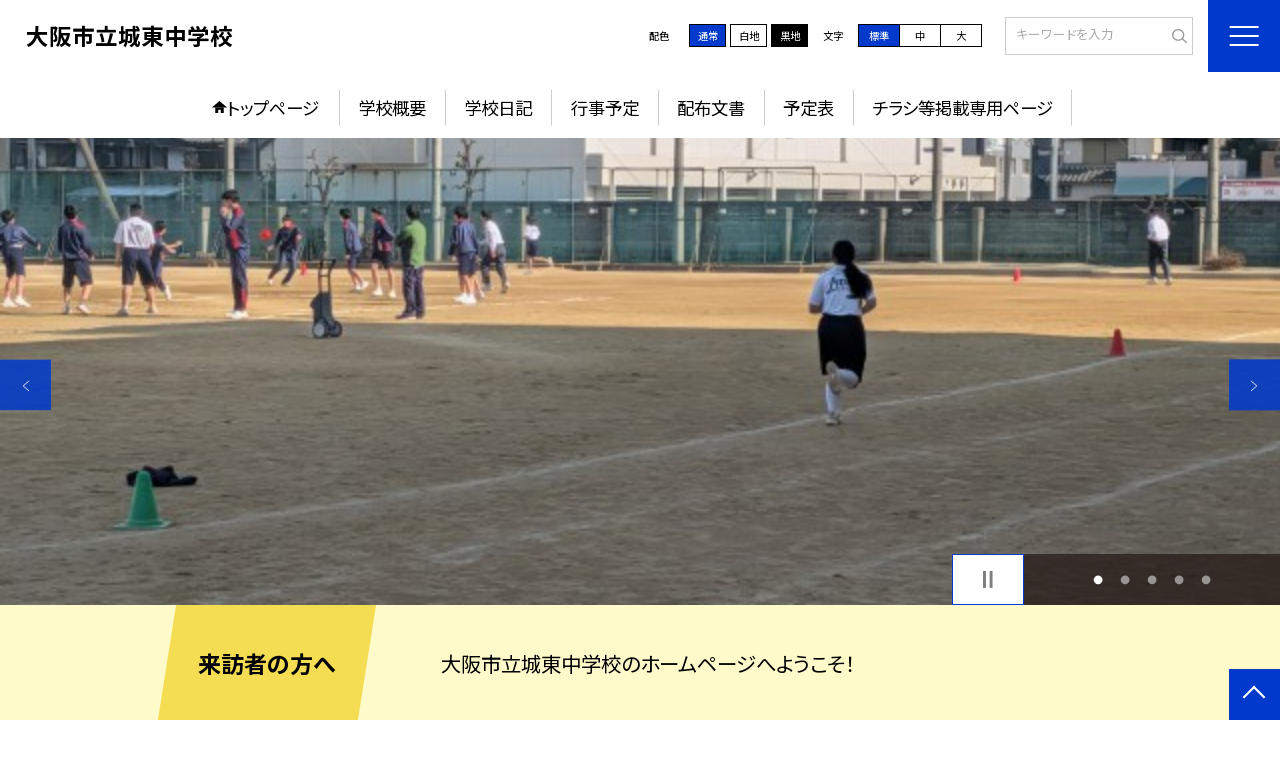

--- FILE ---
content_type: text/html; charset=UTF-8
request_url: https://swa.city-osaka.ed.jp/j692544
body_size: 94962
content:
<!DOCTYPE html>
<html lang="ja">

<head>
    <meta charset="UTF-8">
    <title>大阪市立城東中学校ホームページ</title>
    <meta name="description" content="">
    <meta name="keywords" content="">
    <meta http-equiv="X-UA-Compatible" content="IE=edge">
    <meta name="viewport" content="width=device-width,initial-scale=1.0">
    <meta name="format-detection" content="telephone=no">
        <!-- common -->
            <link rel="canonical" href="https://swa.city-osaka.ed.jp/j692544">
        <link href="/template/planA/common/images/favicon.ico?tm=202601110900" rel="shortcut icon">
    <link rel="shortcut icon" href="/template/planA/common/images/favicon.ico?tm=202601110900">
    <link rel="apple-touch-icon" href="/template/planA/common/images/apple-touch-icon.png?tm=202601110900">
    <link rel="icon" type="image/png"
        href="/template/planA/common/images/android-chrome.png?tm=202601110900">
    <link rel="stylesheet" href="/template/planA/common/bootstrap/css/bootstrap.min.css?tm=202601110900">
    <link href="https://fonts.googleapis.com/css2?family=Noto+Sans+JP:wght@400;500;700;900&display=swap"
        rel="stylesheet">
    <link href="/template/planA/common/css/style.css?tm=202601110900" rel="stylesheet">
    <link href="/template/planA/common/js/modaal/css/modaal.css?tm=202601110900" rel="stylesheet">
    <link href="/template/planA/common/css/module.css?tm=202601110900" rel="stylesheet">
    <link href="/template/planA/common/js/slick/slick.css?tm=202601110900" rel="stylesheet">
    <link href="/template/planA/common/css/top.css?tm=202601110900" rel="stylesheet">
    <link href="/template/planA/common/css/variable_blue.css?tm=202601110900" rel="stylesheet"
        id="change_css">
    <script src="/template/planA/common/js/jquery-3.7.0.min.js?tm=202601110900"></script>
    <style >[wire\:loading], [wire\:loading\.delay], [wire\:loading\.inline-block], [wire\:loading\.inline], [wire\:loading\.block], [wire\:loading\.flex], [wire\:loading\.table], [wire\:loading\.grid], [wire\:loading\.inline-flex] {display: none;}[wire\:loading\.delay\.shortest], [wire\:loading\.delay\.shorter], [wire\:loading\.delay\.short], [wire\:loading\.delay\.long], [wire\:loading\.delay\.longer], [wire\:loading\.delay\.longest] {display:none;}[wire\:offline] {display: none;}[wire\:dirty]:not(textarea):not(input):not(select) {display: none;}input:-webkit-autofill, select:-webkit-autofill, textarea:-webkit-autofill {animation-duration: 50000s;animation-name: livewireautofill;}@keyframes livewireautofill { from {} }</style>
    <script src="/template/planA/common/bootstrap/js/bootstrap.bundle.min.js?tm=202601110900"></script>
    <script src="/template/planA/common/js/slick/slick.min.js?tm=202601110900"></script>
    <script src="/template/planA/common/js/site.js?tm=202601110900"></script>
    <script src="/template/planA/common/js/fn_fsize.js?tm=202601110900"></script>
    <script src="/template/planA/common/js/modaal/modaal.min.js?tm=202601110900"></script>
    <script src="/template/planA/common/js/module.js?tm=202601110900"></script>
    <script src="/template/planA/common/js/top.js?tm=202601110900"></script>
    <script src="/livewire/livewire.js?id=90730a3b0e7144480175" data-turbo-eval="false" data-turbolinks-eval="false" ></script><script data-turbo-eval="false" data-turbolinks-eval="false" >window.livewire = new Livewire();window.Livewire = window.livewire;window.livewire_app_url = '';window.livewire_token = 'iT0iSug1mB0Y9rP1Zno0FxkWpoOE6Myv3Q0hxSZZ';window.deferLoadingAlpine = function (callback) {window.addEventListener('livewire:load', function () {callback();});};let started = false;window.addEventListener('alpine:initializing', function () {if (! started) {window.livewire.start();started = true;}});document.addEventListener("DOMContentLoaded", function () {if (! started) {window.livewire.start();started = true;}});</script>

    
    

    <!-- / common -->
    <!-- local -->
    
    <!-- / local -->
    <!-- KanaboVoice S -->
<script src="/template/planA/common/js/kanaboweb/kanabovoice_s.1.0.1.js"></script>
<script>
KanaboVoice.host_id = "corp.educom";
</script>
<!-- KanaboVoice S -->
<!-- KanaboWeb S -->
<script src="/template/planA/common/js/kanaboweb/kanaboweb_s.2.2.6.js"></script>
<script>
KanaboWeb.host_id = "corp.educom";
</script>
<style>
.KanaboWeb {
	display: flex;
	justify-content: center;
	align-items: center;
}
.conversion_list {
    margin-bottom: 2rem;
    display: flex;
    justify-content: center;
    align-items: center;
}
.conversion_list li {
    margin: 0 10px;
}
.conversion_list a {
    color: #fff;
    padding: 5px 15px;
    border: 1px solid #fff;
    display: block;
}
.f_on {
    display: inline;
}
.f_off {
    display: none;
}
.furigana .f_on {
    display: none;
}
.furigana .f_off {
    display: inline;
}

/* Edgeパスワードのアイコン非表示 */
input[type=password]::-ms-reveal {
    display: none;
}
</style>
</head>

<body id="body" class="gothic body_style" itemscope itemtype="http://schema.org/WebPage">
    <span id="embedPlayer" class="embedvoice" style="display:none;overflow:hidden"></span>
<header id="header" class="header  " >
        <div class="tab_jamp_area tab-jamp">
        <a href="#container">メインコンテンツへ</a>
        <a href="#footer">フッターへ</a>
    </div>
        <div class="furigana_area">
                                <div class="google_translate">
            <a wire:id="HFC7cd1tPz7qw4CWsXOs" wire:initial-data="{&quot;fingerprint&quot;:{&quot;id&quot;:&quot;HFC7cd1tPz7qw4CWsXOs&quot;,&quot;name&quot;:&quot;school.common.google-translate-button&quot;,&quot;locale&quot;:&quot;ja&quot;,&quot;path&quot;:&quot;j692544&quot;,&quot;method&quot;:&quot;GET&quot;,&quot;v&quot;:&quot;acj&quot;},&quot;effects&quot;:{&quot;listeners&quot;:[&quot;forGoogleTranslateUrl&quot;]},&quot;serverMemo&quot;:{&quot;children&quot;:[],&quot;errors&quot;:[],&quot;htmlHash&quot;:&quot;ea0f1586&quot;,&quot;data&quot;:{&quot;url&quot;:&quot;https:\/\/translate.google.com\/translate?sl=ja&amp;tl=en&amp;hl=ja&amp;u=http:\/\/swa.city-osaka.ed.jp\/j692544&quot;},&quot;dataMeta&quot;:[],&quot;checksum&quot;:&quot;2581d44f1395cf767a939518e6efb61a4114ad1563574208a5f0c6a1a6eb0cf2&quot;}}" href="https://translate.google.com/translate?sl=ja&tl=en&hl=ja&u=http://swa.city-osaka.ed.jp/j692544">Google Translate</a>

<!-- Livewire Component wire-end:HFC7cd1tPz7qw4CWsXOs -->        </div>
        	</div>
        <div class="head">
        
                <div class="logo"><a href="https://swa.city-osaka.ed.jp/j692544?tm=20260116162740">
                <div class="logo_flex">
                                                                    <p class="logo_text txt-gothic">大阪市立城東中学校</p>
                                                            </div>
            </a> </div>
        <!-- /.logo-->

                <div class="c_scheme">
            <p style="text-align:left;width:auto;">配色</p>
            <ul class="c_scheme_list">
                    <li >
            <span class="" data-color="normal"  tabindex="0" >通常</span>
        </li>
                    <li >
            <span class="" data-color="white"  tabindex="0" >白地</span>
        </li>
                    <li >
            <span class="" data-color="black"  tabindex="0" >黒地</span>
        </li>
    </ul>
        </div>
        <!-- /.c_scheme-->
                        <div class="fz_change">
            <p style="text-align:left;width:auto;">文字</p>
            <ul class="change_list">
                    <li >
            <span class="normal"  tabindex="0" >標準</span>
        </li>
                    <li >
            <span class="middole"  tabindex="0" >中</span>
        </li>
                    <li >
            <span class="large"  tabindex="0" >大</span>
        </li>
    </ul>
        </div>
        <!-- /.fz_change-->
                <div class="search_area">
            <form action="https://swa.city-osaka.ed.jp/j692544/search" method="GET" role="search">
                <input type="text" placeholder="キーワードを入力" name="keyword" title="キーワードを入力" autocomplete="off">
                <button title="検索"></button>
            </form>
        </div>
        <!-- /.search_area-->
    </div>
    <p class="nav_btn" tabindex=0><span></span></p>
    <div class="hamburger_close"></div>
    <div class="nav_area">
        <div class="hamburger_area">
            <nav>
                <div>
                    <div>
                        <span class="btn_close" tabindex=0></span>
                        <div class="search_area">
                            <form action="https://swa.city-osaka.ed.jp/j692544/search" method="GET" role="search">
                                <input type="text" placeholder="キーワードを入力" name="keyword" title="キーワードを入力" autocomplete="off">
                                <button title="検索"></button>
                            </form>
                        </div>
                        <!-- /.search_area-->
                        <ul class="global">
    <li class="header_top root"><a href="https://swa.city-osaka.ed.jp/j692544?tm=20260116162740">トップページ</a></li>
    <li class=" root">
                                            <a href="https://swa.city-osaka.ed.jp/j692544/page/kocho?tm=20240507182603">学校概要</a>
                            
                            <span class="nav_down" tabindex=0></span>
                <ul>
                    <li class=""><a href="https://swa.city-osaka.ed.jp/j692544/page/kocho?tm=20240507182603">校長あいさつ</a></li>
                                    <li class=""><a href="https://swa.city-osaka.ed.jp/j692544/page/syoukai?tm=20171114133921">学校紹介</a></li>
                                    <li class=""><a href="https://swa.city-osaka.ed.jp/j692544/page/mokuhyou?tm=20130906123148">教育目標</a></li>
                                    <li class=""><a href="https://swa.city-osaka.ed.jp/j692544/page/enkaku?tm=20130902104545">沿革</a></li>
                                    <li class="">
                                            <a href="https://swa.city-osaka.ed.jp/j692544/page/hyouka?tm=20130902104642">学校評価</a>
                            
                    </li>
                    </ul>
                    </li>
                            <li class=" root"><a href="https://swa.city-osaka.ed.jp/j692544/weblog">学校日記</a></li>
                                    <li class=" root"><a href="https://swa.city-osaka.ed.jp/j692544/page/gyouji?tm=20131115152329">行事予定</a></li>
                                    <li class=" root"><a href="https://swa.city-osaka.ed.jp/j692544/document">配布文書</a></li>
                                    <li class=" root"><a href="https://swa.city-osaka.ed.jp/j692544/schedule">予定表</a></li>
                                    <li class=" root"><a href="https://www.city.osaka.lg.jp/kyoiku/page/0000648845.html">チラシ等掲載専用ページ</a></li>
                    <li class=""><a href="https://swa.city-osaka.ed.jp/j692544/sitemap">サイトマップ</a></li>
    </ul>
                        <!-- /#global -->
                                                <div class="c_scheme">
                            <p style="text-align:left;padding-left:10px;width:auto;">配色</p>
                            <ul class="c_scheme_list">
                    <li >
            <span class="" data-color="normal"  tabindex="0" >通常</span>
        </li>
                    <li >
            <span class="" data-color="white"  tabindex="0" >白地</span>
        </li>
                    <li >
            <span class="" data-color="black"  tabindex="0" >黒地</span>
        </li>
    </ul>
                        </div>
                        <!-- /.c_scheme-->
                                                                        <div class="fz_change">
                            <p style="text-align:left;padding-left:10px;width:auto;">文字</p>
                            <ul class="change_list">
                    <li >
            <span class="normal"  tabindex="0" >標準</span>
        </li>
                    <li >
            <span class="middole"  tabindex="0" >中</span>
        </li>
                    <li >
            <span class="large"  tabindex="0" >大</span>
        </li>
    </ul>
                        </div>
                        <!-- /.fz_change-->
                                                <div class="KanaboWeb">
                                                <!-- /.kana_conversion-->
                                                </div>
                        <!-- /.voice_conversion-->
                        <div class="voice_conversion">
                            <ul class="conversion_list">
                                                                    <li><a wire:id="n0TFolWjOSKB5cfNuDZi" wire:initial-data="{&quot;fingerprint&quot;:{&quot;id&quot;:&quot;n0TFolWjOSKB5cfNuDZi&quot;,&quot;name&quot;:&quot;school.common.google-translate-button&quot;,&quot;locale&quot;:&quot;ja&quot;,&quot;path&quot;:&quot;j692544&quot;,&quot;method&quot;:&quot;GET&quot;,&quot;v&quot;:&quot;acj&quot;},&quot;effects&quot;:{&quot;listeners&quot;:[&quot;forGoogleTranslateUrl&quot;]},&quot;serverMemo&quot;:{&quot;children&quot;:[],&quot;errors&quot;:[],&quot;htmlHash&quot;:&quot;ea0f1586&quot;,&quot;data&quot;:{&quot;url&quot;:&quot;https:\/\/translate.google.com\/translate?sl=ja&amp;tl=en&amp;hl=ja&amp;u=http:\/\/swa.city-osaka.ed.jp\/j692544&quot;},&quot;dataMeta&quot;:[],&quot;checksum&quot;:&quot;ad64b47385a78fba21668c54f4c09c37a8fe7154ad379f5f26a34c126a0e5f92&quot;}}" href="https://translate.google.com/translate?sl=ja&tl=en&hl=ja&u=http://swa.city-osaka.ed.jp/j692544">Google Translate</a>

<!-- Livewire Component wire-end:n0TFolWjOSKB5cfNuDZi --></li>
                                                            </ul>
                        </div>
                        
                    </div>
                </div>
            </nav>
        </div>
        <!-- /.hamburger_area-->
        <div class="pc_header_area">
            <nav>
                <div>
                    <div>
                        <div>
                            <ul class="global">
    <li class="header_top root"><a href="https://swa.city-osaka.ed.jp/j692544?tm=20260116162740">トップページ</a></li>
    <li class=" root">
                                            <a href="https://swa.city-osaka.ed.jp/j692544/page/kocho?tm=20240507182603">学校概要</a>
                            
                            <span class="nav_down" tabindex=-1></span>
                <ul>
                    <li class=""><a href="https://swa.city-osaka.ed.jp/j692544/page/kocho?tm=20240507182603">校長あいさつ</a></li>
                                    <li class=""><a href="https://swa.city-osaka.ed.jp/j692544/page/syoukai?tm=20171114133921">学校紹介</a></li>
                                    <li class=""><a href="https://swa.city-osaka.ed.jp/j692544/page/mokuhyou?tm=20130906123148">教育目標</a></li>
                                    <li class=""><a href="https://swa.city-osaka.ed.jp/j692544/page/enkaku?tm=20130902104545">沿革</a></li>
                                    <li class="">
                                            <a href="https://swa.city-osaka.ed.jp/j692544/page/hyouka?tm=20130902104642">学校評価</a>
                            
                    </li>
                    </ul>
                    </li>
                            <li class=" root"><a href="https://swa.city-osaka.ed.jp/j692544/weblog">学校日記</a></li>
                                    <li class=" root"><a href="https://swa.city-osaka.ed.jp/j692544/page/gyouji?tm=20131115152329">行事予定</a></li>
                                    <li class=" root"><a href="https://swa.city-osaka.ed.jp/j692544/document">配布文書</a></li>
                                    <li class=" root"><a href="https://swa.city-osaka.ed.jp/j692544/schedule">予定表</a></li>
                                    <li class=" root"><a href="https://www.city.osaka.lg.jp/kyoiku/page/0000648845.html">チラシ等掲載専用ページ</a></li>
                </ul>
                            <!-- /#global -->
                        </div>
                    </div>
                </div>
            </nav>
        </div>
        <!-- /.pc_header_area-->
    </div>
    <!-- /.nav_area-->
    </header>
<!-- /#header -->

<script>
    document.addEventListener('DOMContentLoaded', function() {
        var urlParams = new URLSearchParams(window.location.search);
        if (urlParams.has('furigana') && urlParams.get('furigana') === 'on') {
            var forms = document.querySelectorAll('form');
            forms.forEach(function(form) {
                var input = document.createElement('input');
                input.type = 'hidden';
                input.name = 'furigana';
                input.value = 'on';
                form.appendChild(input);
            });
        }
    });

    /* set tabindex
============================================================================================================ */
    // $('div.c_scheme ul.c_scheme_list li').attr('tabindex',0);   //配色のボタンにTABを通す。
    // $('div.fz_change ul.change_list li').attr('tabindex',0);    //文字のボタンにTABを通す。
    $('.hamburger_area nav').css('display','none');             //ハンバーガーメニューに、TABを通さないようにする。

    /* tabNav
============================================================================================================ */
$('ul.global li a').on('focus',(e)=>{   //メニュー項目にfocusが当たったら、:hoverの効果を充てる。
    let obj = $(e.target).parents("li");
    while(obj.length>0 && !(obj.hasClass('root'))) {
        obj.addClass("hover");
        obj = $(obj).parents("li");
    }
    if(obj.length>0) {
        obj.addClass("hover");
    }
});
$('ul.global li a').on('blur',(e)=>{    //メニュー項目からfocusが外れたら、:hoverの効果を消す。
    let obj = $(e.target).parents("li");
    while(obj.length>0 && !(obj.hasClass('root'))) {
        obj.removeClass("hover");
        obj = $(obj).parents("li");
    }
    if(obj.length>0) {
        obj.removeClass("hover");
    }
});

$(window).on('load',()=>{
    //ラジオボタンにフォーカス
    $("input[type='radio']").on('focus',(e)=>{
        $(e.target).parents('label').addClass("onfocus");
    });
    $("input[type='radio']").on('blur',(e)=>{
        $(e.target).parents('label').removeClass("onfocus");
    });
    //チェックボックスにフォーカス
    $("input[type='checkbox']").on('focus',(e)=>{
        $(e.target).parents('label').addClass("onfocus");
    });
    $("input[type='checkbox']").on('blur',(e)=>{
        $(e.target).parents('label').removeClass("onfocus");
    });
    //プルダウンにフォーカス
    $("select").on('focus',(e)=>{
        $(e.target.parentNode).addClass("onfocus");
    });
    $("select").on('blur',(e)=>{
        $(e.target.parentNode).removeClass("onfocus");
    });
});
</script>    <main>
        <div id="container">
    
    
            <div class="top_slide_area">
                        <div class="row_btns">
                <button class="slick_pause" tabindex="0"><img src="/template/planA/common/images/parts/stop.svg" alt="停止"></button>
                <button class="slick_start" tabindex="0"><img src="/template/planA/common/images/parts/play.svg" alt="再生"></button>
            </div>
                        <ul class="top_slider top_slider_dots top_slider_arrow">
                                                            <li><p class="main-img-protect-p"><img src="https://swa.city-osaka.ed.jp/j692544/blog_img/335006832?tm=20260119163639" class="ofi" alt=""></p></li>
                                                                                <li><p class="main-img-protect-p"><img src="https://swa.city-osaka.ed.jp/j692544/blog_img/335006479?tm=20260119162851" class="ofi" alt=""></p></li>
                                                                                <li><p class="main-img-protect-p"><img src="https://swa.city-osaka.ed.jp/j692544/blog_img/334979585?tm=20260116163642" class="ofi" alt=""></p></li>
                                                                                <li><p class="main-img-protect-p"><img src="https://swa.city-osaka.ed.jp/j692544/blog_img/334978592?tm=20260116161915" class="ofi" alt=""></p></li>
                                                                                <li><p class="main-img-protect-p"><img src="https://swa.city-osaka.ed.jp/j692544/blog_img/334977683?tm=20260116155842" class="ofi" alt=""></p></li>
                                                </ul>
        </div>
        <!--top_slide_area-->
    
    <div class="top_bg_contents">
    
            
                    
            <div class="top_emergency cms_contents" >
        <div class="w11 top_emergency_flex">
            <h2 class="top_emergency_title">来訪者の方へ</h2>
            <div class="text_box cms_midashi">
                大阪市立城東中学校のホームページへようこそ！
            </div>
        </div>
    </div>
                                    
                    
            <div class="top_module_01 module_pd" style="background-color: #FFFFFF;">
            <div class="tac">
            <h2 class="midashi_02_tac  title_ico ico_pen ">新着記事<span></span></h2>
        </div>
            <div wire:id="FEvbi4MVlCaijIt10aze" wire:initial-data="{&quot;fingerprint&quot;:{&quot;id&quot;:&quot;FEvbi4MVlCaijIt10aze&quot;,&quot;name&quot;:&quot;school.common.content.blogs&quot;,&quot;locale&quot;:&quot;ja&quot;,&quot;path&quot;:&quot;j692544&quot;,&quot;method&quot;:&quot;GET&quot;,&quot;v&quot;:&quot;acj&quot;},&quot;effects&quot;:{&quot;emits&quot;:[{&quot;event&quot;:&quot;kanaboTranslate&quot;,&quot;params&quot;:[]},{&quot;event&quot;:&quot;forGoogleTranslateUrl&quot;,&quot;params&quot;:[]}],&quot;dispatches&quot;:[{&quot;event&quot;:&quot;blogListInit&quot;,&quot;data&quot;:null}],&quot;listeners&quot;:[&quot;blogReRender&quot;],&quot;path&quot;:&quot;https:\/\/swa.city-osaka.ed.jp\/j692544&quot;},&quot;serverMemo&quot;:{&quot;children&quot;:[],&quot;errors&quot;:[],&quot;htmlHash&quot;:&quot;c8f32bfd&quot;,&quot;data&quot;:{&quot;wireKey&quot;:1,&quot;isChildren&quot;:false,&quot;pageType&quot;:&quot;top&quot;,&quot;listType&quot;:&quot;carousel&quot;,&quot;conditions&quot;:[{&quot;uniqueSchoolId&quot;:460357,&quot;tagIds&quot;:[],&quot;appendTagIds&quot;:[],&quot;periods&quot;:[],&quot;blogCategoryId&quot;:null}],&quot;limit&quot;:10,&quot;paginate&quot;:null,&quot;isBlogTop&quot;:false,&quot;height&quot;:null,&quot;imagesize&quot;:null,&quot;noPasswordOnly&quot;:false,&quot;excludeBlogIds&quot;:[],&quot;morePageUrl&quot;:null,&quot;orderIsBlogPinFirst&quot;:true,&quot;orderIsDesc&quot;:true,&quot;orderIsRandom&quot;:false,&quot;page&quot;:1,&quot;paginators&quot;:{&quot;page&quot;:1},&quot;schoolId&quot;:&quot;j692544&quot;,&quot;centerId&quot;:310000},&quot;dataMeta&quot;:{&quot;enums&quot;:{&quot;pageType&quot;:&quot;App\\Enums\\PageSetting\\Sitemap\\PageType&quot;,&quot;listType&quot;:&quot;App\\Enums\\PageSetting\\BlogListType&quot;}},&quot;checksum&quot;:&quot;5a3d9ed7e5c0d64fa886782258217fcaa3256be324dee18b83756f89f690640b&quot;}}" style="">
        <ul class="top-slide-module-01 card_list slide_arrow_center">
    
                                <li>
                
                    <div class="card_list_inner">
                        <div class="card_parts">
                                                        <a href="https://swa.city-osaka.ed.jp/j692544/weblog/134267379?tm=20260119165144">
                                <p class="img img-protect-p"><img src="https://swa.city-osaka.ed.jp/j692544/blog_img/335006832/s?tm=20260119163639" alt=""> </p>
                            </a>
                                                        
                            <div class="text_box">
                                                                <a href="https://swa.city-osaka.ed.jp/j692544/weblog/134267379?tm=20260119165144" class="blogtitle">
                                    <p class="card_parts_title ">
                                        保健体育（１・３年補習授業）
                                    </p>
                                </a>
                                                                        <p >　昨日からぽかぽかと春めいた陽気の中、体育の補習授業がありました。１年生は持久走...</p>
                                                                        <div class="card_date">
                                                                        <dl class="new_front">
                                        <dt>公開日</dt>
                                        <dd>2026/01/19</dd>
                                    </dl>
                                                                            <dl>
                                            <dt>更新日</dt>
                                            <dd>2026/01/19</dd>
                                        </dl>
                                                                    </a>
                                </div>
                                
                                                                                                            <p class="cate">お知らせ</p>
                                                                                                    
                            </div>
                        </div>
                    </div>
                
            </li>
                                <li>
                
                    <div class="card_list_inner">
                        <div class="card_parts">
                                                        <a href="https://swa.city-osaka.ed.jp/j692544/weblog/134267262?tm=20260119162851">
                                <p class="img img-protect-p"><img src="https://swa.city-osaka.ed.jp/j692544/blog_img/335006479/s?tm=20260119162851" alt=""> </p>
                            </a>
                                                        
                            <div class="text_box">
                                                                <a href="https://swa.city-osaka.ed.jp/j692544/weblog/134267262?tm=20260119162851" class="blogtitle">
                                    <p class="card_parts_title ">
                                        今日の給食
                                    </p>
                                </a>
                                                                        <p >　本日のメニュー　筑前煮　ツナとキャベツのごまいため　まっ茶大豆　ごはん　牛乳　...</p>
                                                                        <div class="card_date">
                                                                        <dl class="new_front">
                                        <dt>公開日</dt>
                                        <dd>2026/01/19</dd>
                                    </dl>
                                                                            <dl>
                                            <dt>更新日</dt>
                                            <dd>2026/01/19</dd>
                                        </dl>
                                                                    </a>
                                </div>
                                
                                                                                                            <p class="cate">お知らせ</p>
                                                                                                    
                            </div>
                        </div>
                    </div>
                
            </li>
                                <li>
                
                    <div class="card_list_inner">
                        <div class="card_parts">
                                                        <a href="https://swa.city-osaka.ed.jp/j692544/weblog/134258351?tm=20260116163641">
                                <p class="img img-protect-p"><img src="https://swa.city-osaka.ed.jp/j692544/blog_img/334979585/s?tm=20260116163642" alt=""> </p>
                            </a>
                                                        
                            <div class="text_box">
                                                                <a href="https://swa.city-osaka.ed.jp/j692544/weblog/134258351?tm=20260116163641" class="blogtitle">
                                    <p class="card_parts_title ">
                                        新入生保護者説明会を行いました
                                    </p>
                                </a>
                                                                        <p >

　今日の午後３時から新入生保護者説明会を実施しました。説明会では入学式、持ち...</p>
                                                                        <div class="card_date">
                                                                        <dl class="">
                                        <dt>公開日</dt>
                                        <dd>2026/01/16</dd>
                                    </dl>
                                                                            <dl>
                                            <dt>更新日</dt>
                                            <dd>2026/01/16</dd>
                                        </dl>
                                                                    </a>
                                </div>
                                
                                                                                                            <p class="cate">お知らせ</p>
                                                                                                    
                            </div>
                        </div>
                    </div>
                
            </li>
                                <li>
                
                    <div class="card_list_inner">
                        <div class="card_parts">
                                                        <a href="https://swa.city-osaka.ed.jp/j692544/weblog/134258067?tm=20260116161914">
                                <p class="img img-protect-p"><img src="https://swa.city-osaka.ed.jp/j692544/blog_img/334978592/s?tm=20260116161915" alt=""> </p>
                            </a>
                                                        
                            <div class="text_box">
                                                                <a href="https://swa.city-osaka.ed.jp/j692544/weblog/134258067?tm=20260116161914" class="blogtitle">
                                    <p class="card_parts_title ">
                                        大根の収穫（ひまわり菜園）
                                    </p>
                                </a>
                                                                        <p >　今日の５限にひまわり菜園にて生徒たちが大根とほうれん草の収穫を楽しみました。種...</p>
                                                                        <div class="card_date">
                                                                        <dl class="">
                                        <dt>公開日</dt>
                                        <dd>2026/01/16</dd>
                                    </dl>
                                                                            <dl>
                                            <dt>更新日</dt>
                                            <dd>2026/01/16</dd>
                                        </dl>
                                                                    </a>
                                </div>
                                
                                                                                                            <p class="cate">お知らせ</p>
                                                                                                    
                            </div>
                        </div>
                    </div>
                
            </li>
                                <li>
                
                    <div class="card_list_inner">
                        <div class="card_parts">
                                                        <a href="https://swa.city-osaka.ed.jp/j692544/weblog/134257781?tm=20260116155842">
                                <p class="img img-protect-p"><img src="https://swa.city-osaka.ed.jp/j692544/blog_img/334977683/s?tm=20260116155842" alt=""> </p>
                            </a>
                                                        
                            <div class="text_box">
                                                                <a href="https://swa.city-osaka.ed.jp/j692544/weblog/134257781?tm=20260116155842" class="blogtitle">
                                    <p class="card_parts_title ">
                                        今日の給食
                                    </p>
                                </a>
                                                                        <p >　本日のメニューは　さごしのみぞれかけ　みそ汁　みずなの煮びたし　おさつチップス...</p>
                                                                        <div class="card_date">
                                                                        <dl class="">
                                        <dt>公開日</dt>
                                        <dd>2026/01/16</dd>
                                    </dl>
                                                                            <dl>
                                            <dt>更新日</dt>
                                            <dd>2026/01/16</dd>
                                        </dl>
                                                                    </a>
                                </div>
                                
                                                                                                            <p class="cate">お知らせ</p>
                                                                                                    
                            </div>
                        </div>
                    </div>
                
            </li>
                                <li>
                
                    <div class="card_list_inner">
                        <div class="card_parts">
                                                        <a href="https://swa.city-osaka.ed.jp/j692544/weblog/134251332?tm=20260115175803">
                                <p class="img img-protect-p"><img src="/images/no-image.png" alt="画像はありません"> </p>
                            </a>
                                                        
                            <div class="text_box">
                                                                <a href="https://swa.city-osaka.ed.jp/j692544/weblog/134251332?tm=20260115175803" class="blogtitle">
                                    <p class="card_parts_title ">
                                        令和８年度　特別支援教育就学奨励費のお知らせ
                                    </p>
                                </a>
                                                                        <p >１月１５日に特別支援学級の在籍の有無にかかわらず、すべてのご家庭へ生徒を通じて配...</p>
                                                                        <div class="card_date">
                                                                        <dl class="">
                                        <dt>公開日</dt>
                                        <dd>2026/01/16</dd>
                                    </dl>
                                                                            <dl>
                                            <dt>更新日</dt>
                                            <dd>2026/01/15</dd>
                                        </dl>
                                                                    </a>
                                </div>
                                
                                                                                                            <p class="cate">事務室より</p>
                                                                                                    
                            </div>
                        </div>
                    </div>
                
            </li>
                                <li>
                
                    <div class="card_list_inner">
                        <div class="card_parts">
                                                        <a href="https://swa.city-osaka.ed.jp/j692544/weblog/134248505?tm=20260115152354">
                                <p class="img img-protect-p"><img src="https://swa.city-osaka.ed.jp/j692544/blog_img/334949936/s?tm=20260115141735" alt=""> </p>
                            </a>
                                                        
                            <div class="text_box">
                                                                <a href="https://swa.city-osaka.ed.jp/j692544/weblog/134248505?tm=20260115152354" class="blogtitle">
                                    <p class="card_parts_title ">
                                        今日の給食
                                    </p>
                                </a>
                                                                        <p >　本日のメニュー　はくさいのとろみ煮　あつあげのピリ辛じょうゆかけ　豚肉とさんど...</p>
                                                                        <div class="card_date">
                                                                        <dl class="">
                                        <dt>公開日</dt>
                                        <dd>2026/01/15</dd>
                                    </dl>
                                                                            <dl>
                                            <dt>更新日</dt>
                                            <dd>2026/01/15</dd>
                                        </dl>
                                                                    </a>
                                </div>
                                
                                                                                                            <p class="cate">お知らせ</p>
                                                                                                    
                            </div>
                        </div>
                    </div>
                
            </li>
                                <li>
                
                    <div class="card_list_inner">
                        <div class="card_parts">
                                                        <a href="https://swa.city-osaka.ed.jp/j692544/weblog/134245593?tm=20260115103204">
                                <p class="img img-protect-p"><img src="/images/no-image.png" alt="画像はありません"> </p>
                            </a>
                                                        
                            <div class="text_box">
                                                                <a href="https://swa.city-osaka.ed.jp/j692544/weblog/134245593?tm=20260115103204" class="blogtitle">
                                    <p class="card_parts_title ">
                                        〇令和８年度　就学援助制度のお知らせ
                                    </p>
                                </a>
                                                                        <p >本日、１月１５日にお子さんを通じて就学援助のお知らせを３点配布しております。・就...</p>
                                                                        <div class="card_date">
                                                                        <dl class="">
                                        <dt>公開日</dt>
                                        <dd>2026/01/15</dd>
                                    </dl>
                                                                            <dl>
                                            <dt>更新日</dt>
                                            <dd>2026/01/15</dd>
                                        </dl>
                                                                    </a>
                                </div>
                                
                                                                                                            <p class="cate">事務室より</p>
                                                                                                    
                            </div>
                        </div>
                    </div>
                
            </li>
                                <li>
                
                    <div class="card_list_inner">
                        <div class="card_parts">
                                                        <a href="https://swa.city-osaka.ed.jp/j692544/weblog/134233978?tm=20260113154129">
                                <p class="img img-protect-p"><img src="https://swa.city-osaka.ed.jp/j692544/blog_img/334907585/s?tm=20260113154130" alt=""> </p>
                            </a>
                                                        
                            <div class="text_box">
                                                                <a href="https://swa.city-osaka.ed.jp/j692544/weblog/134233978?tm=20260113154129" class="blogtitle">
                                    <p class="card_parts_title ">
                                        今日の給食
                                    </p>
                                </a>
                                                                        <p >　本日のメニュー　鶏肉のからあげ　ハムと野菜の中華スープ　もやしとコーンの中華あ...</p>
                                                                        <div class="card_date">
                                                                        <dl class="">
                                        <dt>公開日</dt>
                                        <dd>2026/01/13</dd>
                                    </dl>
                                                                            <dl>
                                            <dt>更新日</dt>
                                            <dd>2026/01/13</dd>
                                        </dl>
                                                                    </a>
                                </div>
                                
                                                                                                            <p class="cate">お知らせ</p>
                                                                                                    
                            </div>
                        </div>
                    </div>
                
            </li>
                                <li>
                
                    <div class="card_list_inner">
                        <div class="card_parts">
                                                        <a href="https://swa.city-osaka.ed.jp/j692544/weblog/134101078?tm=20260109144516">
                                <p class="img img-protect-p"><img src="https://swa.city-osaka.ed.jp/j692544/blog_img/333843554/s?tm=20260109144516" alt=""> </p>
                            </a>
                                                        
                            <div class="text_box">
                                                                <a href="https://swa.city-osaka.ed.jp/j692544/weblog/134101078?tm=20260109144516" class="blogtitle">
                                    <p class="card_parts_title ">
                                        百人一首大会（２年生）その２
                                    </p>
                                </a>
                                                                        <p >　目指すカードを人よりも早く取ろうという気迫を感じました。　大会終了後、学年集会...</p>
                                                                        <div class="card_date">
                                                                        <dl class="">
                                        <dt>公開日</dt>
                                        <dd>2026/01/09</dd>
                                    </dl>
                                                                            <dl>
                                            <dt>更新日</dt>
                                            <dd>2026/01/09</dd>
                                        </dl>
                                                                    </a>
                                </div>
                                
                                                                                                            <p class="cate">お知らせ</p>
                                                                                                    
                            </div>
                        </div>
                    </div>
                
            </li>
            </ul>
    <div class="row_btns row_btns_center">
        <button class="slick_pause" tabindex="0"><img src="/template/planA/common/images/parts/stop.svg" alt="停止"></button>
        <button class="slick_start" tabindex="0"><img src="/template/planA/common/images/parts/play.svg" alt="再生"></button>
    </div>
    </div>
<!-- Livewire Component wire-end:FEvbi4MVlCaijIt10aze -->
        <div class="btn_basic btn_arrow tac pdt_l"><a href="https://swa.city-osaka.ed.jp/j692544/weblog">もっと見る</a></div>
    </div>
                                    
                    
            <div class="top_module_07 module_pd  light">
    <div class="tac">
            <h2 class="midashi_02_tac  title_ico ico_handout ">新着配布文書<span></span></h2>
        </div>
        <div class="sp_section w11">
        <div wire:id="u2H3CVY1rBe8juyYc6Cr" wire:initial-data="{&quot;fingerprint&quot;:{&quot;id&quot;:&quot;u2H3CVY1rBe8juyYc6Cr&quot;,&quot;name&quot;:&quot;school.common.content.documents&quot;,&quot;locale&quot;:&quot;ja&quot;,&quot;path&quot;:&quot;j692544&quot;,&quot;method&quot;:&quot;GET&quot;,&quot;v&quot;:&quot;acj&quot;},&quot;effects&quot;:{&quot;emits&quot;:[{&quot;event&quot;:&quot;kanaboTranslate&quot;,&quot;params&quot;:[]},{&quot;event&quot;:&quot;forGoogleTranslateUrl&quot;,&quot;params&quot;:[]}],&quot;listeners&quot;:[&quot;documentReRender&quot;],&quot;path&quot;:&quot;https:\/\/swa.city-osaka.ed.jp\/j692544&quot;},&quot;serverMemo&quot;:{&quot;children&quot;:[],&quot;errors&quot;:[],&quot;htmlHash&quot;:&quot;3b0933ba&quot;,&quot;data&quot;:{&quot;wireKey&quot;:630357,&quot;pageType&quot;:&quot;top&quot;,&quot;conditions&quot;:[{&quot;uniqueSchoolId&quot;:460357,&quot;tagIds&quot;:[],&quot;appendTagIds&quot;:[],&quot;periods&quot;:[],&quot;docCategoryIds&quot;:[],&quot;limitDateIsValid&quot;:true}],&quot;detailDisplayed&quot;:false,&quot;orders&quot;:[2,4],&quot;limit&quot;:10,&quot;paginate&quot;:null,&quot;morePageUrl&quot;:null,&quot;title&quot;:null,&quot;titleHasLock&quot;:null,&quot;resourceBaseUrl&quot;:&quot;\/template\/planA\/common&quot;,&quot;categoryDisplayed&quot;:0,&quot;page&quot;:1,&quot;paginators&quot;:{&quot;page&quot;:1},&quot;schoolId&quot;:&quot;j692544&quot;,&quot;centerId&quot;:310000},&quot;dataMeta&quot;:{&quot;enums&quot;:{&quot;pageType&quot;:&quot;App\\Enums\\PageSetting\\Sitemap\\PageType&quot;}},&quot;checksum&quot;:&quot;5be93cb4f0c0312ac6fcc605159eb4c95540b3b667ed53c4995866b9878a9cbe&quot;}}" class=" ">
                <ul class="handout_list">
                                            <li>
                    <div class="handout_list_inner">
                        <p class="handout_list_title">
                                                        <a href="https://swa.city-osaka.ed.jp/j692544/download/document/18121730?tm=20260115152001" target="_blank">
                                                                    特別支援教育就学奨励費のお知らせ
                                                            </a>
                                                            <span class="ico_back ico_red">PDF
                                </span>
                                                    </p>
                        <div class="card_date" style="padding-top:3px;">
                            <dl class="">
                                <dt>公開日</dt>
                                <dd>2026/01/15</dd>
                            </dl>
                            <dl>
                                <dt>更新日</dt>
                                <dd>2026/01/15</dd>
                            </dl>
                        </div>
                                                                    </div>
                </li>
                                            <li>
                    <div class="handout_list_inner">
                        <p class="handout_list_title">
                                                        <a href="https://swa.city-osaka.ed.jp/j692544/download/document/18121461?tm=20260115100007" target="_blank">
                                                                    R8 就学援助制度
                                                            </a>
                                                            <span class="ico_back ico_red">PDF
                                </span>
                                                    </p>
                        <div class="card_date" style="padding-top:3px;">
                            <dl class="">
                                <dt>公開日</dt>
                                <dd>2026/01/15</dd>
                            </dl>
                            <dl>
                                <dt>更新日</dt>
                                <dd>2026/01/15</dd>
                            </dl>
                        </div>
                                                                    </div>
                </li>
                                            <li>
                    <div class="handout_list_inner">
                        <p class="handout_list_title">
                                                        <a href="https://swa.city-osaka.ed.jp/j692544/download/document/18121462?tm=20260115100007" target="_blank">
                                                                    R8 就学援助申請手続きについて
                                                            </a>
                                                            <span class="ico_back ico_red">PDF
                                </span>
                                                    </p>
                        <div class="card_date" style="padding-top:3px;">
                            <dl class="">
                                <dt>公開日</dt>
                                <dd>2026/01/15</dd>
                            </dl>
                            <dl>
                                <dt>更新日</dt>
                                <dd>2026/01/15</dd>
                            </dl>
                        </div>
                                                                    </div>
                </li>
                                            <li>
                    <div class="handout_list_inner">
                        <p class="handout_list_title">
                                                        <a href="https://swa.city-osaka.ed.jp/j692544/download/document/18016915?tm=20260109111236" target="_blank">
                                                                    ３年学年通信⑱
                                                            </a>
                                                            <span class="ico_back ico_red">PDF
                                </span>
                                                    </p>
                        <div class="card_date" style="padding-top:3px;">
                            <dl class="">
                                <dt>公開日</dt>
                                <dd>2026/01/09</dd>
                            </dl>
                            <dl>
                                <dt>更新日</dt>
                                <dd>2026/01/09</dd>
                            </dl>
                        </div>
                                                                    </div>
                </li>
                                            <li>
                    <div class="handout_list_inner">
                        <p class="handout_list_title">
                                                        <a href="https://swa.city-osaka.ed.jp/j692544/download/document/18016892?tm=20260109111207" target="_blank">
                                                                    ２年生学年通信2025　21号
                                                            </a>
                                                            <span class="ico_back ico_red">PDF
                                </span>
                                                    </p>
                        <div class="card_date" style="padding-top:3px;">
                            <dl class="">
                                <dt>公開日</dt>
                                <dd>2026/01/09</dd>
                            </dl>
                            <dl>
                                <dt>更新日</dt>
                                <dd>2026/01/09</dd>
                            </dl>
                        </div>
                                                                    </div>
                </li>
                                            <li>
                    <div class="handout_list_inner">
                        <p class="handout_list_title">
                                                        <a href="https://swa.city-osaka.ed.jp/j692544/download/document/18016891?tm=20260109111123" target="_blank">
                                                                    ２年生学年通信2025　20号
                                                            </a>
                                                            <span class="ico_back ico_red">PDF
                                </span>
                                                    </p>
                        <div class="card_date" style="padding-top:3px;">
                            <dl class="">
                                <dt>公開日</dt>
                                <dd>2026/01/09</dd>
                            </dl>
                            <dl>
                                <dt>更新日</dt>
                                <dd>2026/01/09</dd>
                            </dl>
                        </div>
                                                                    </div>
                </li>
                                            <li>
                    <div class="handout_list_inner">
                        <p class="handout_list_title">
                                                        <a href="https://swa.city-osaka.ed.jp/j692544/download/document/18012686?tm=20251224091618" target="_blank">
                                                                    令和７年度　中学校のあゆみ（チャレンジテスト３年生まで）
                                                            </a>
                                                            <span class="ico_back ico_red">PDF
                                </span>
                                                    </p>
                        <div class="card_date" style="padding-top:3px;">
                            <dl class="">
                                <dt>公開日</dt>
                                <dd>2025/12/24</dd>
                            </dl>
                            <dl>
                                <dt>更新日</dt>
                                <dd>2025/12/24</dd>
                            </dl>
                        </div>
                                                                    </div>
                </li>
                                            <li>
                    <div class="handout_list_inner">
                        <p class="handout_list_title">
                                                        <a href="https://swa.city-osaka.ed.jp/j692544/download/document/18012463?tm=20251223183614" target="_blank">
                                                                    ３年学年だより⑰
                                                            </a>
                                                            <span class="ico_back ico_red">PDF
                                </span>
                                                    </p>
                        <div class="card_date" style="padding-top:3px;">
                            <dl class="">
                                <dt>公開日</dt>
                                <dd>2025/12/23</dd>
                            </dl>
                            <dl>
                                <dt>更新日</dt>
                                <dd>2025/12/23</dd>
                            </dl>
                        </div>
                                                                    </div>
                </li>
                                            <li>
                    <div class="handout_list_inner">
                        <p class="handout_list_title">
                                                        <a href="https://swa.city-osaka.ed.jp/j692544/download/document/17865456?tm=20251202163635" target="_blank">
                                                                    3年学年通信
                                                            </a>
                                                            <span class="ico_back ico_red">PDF
                                </span>
                                                    </p>
                        <div class="card_date" style="padding-top:3px;">
                            <dl class="">
                                <dt>公開日</dt>
                                <dd>2025/12/02</dd>
                            </dl>
                            <dl>
                                <dt>更新日</dt>
                                <dd>2025/12/02</dd>
                            </dl>
                        </div>
                                                                    </div>
                </li>
                                            <li>
                    <div class="handout_list_inner">
                        <p class="handout_list_title">
                                                        <a href="https://swa.city-osaka.ed.jp/j692544/download/document/17865455?tm=20251201181340" target="_blank">
                                                                    2年生学年通信　NO.17
                                                            </a>
                                                            <span class="ico_back ico_red">PDF
                                </span>
                                                    </p>
                        <div class="card_date" style="padding-top:3px;">
                            <dl class="">
                                <dt>公開日</dt>
                                <dd>2025/12/01</dd>
                            </dl>
                            <dl>
                                <dt>更新日</dt>
                                <dd>2025/12/01</dd>
                            </dl>
                        </div>
                                                                    </div>
                </li>
                    </ul>
            </div>

<!-- Livewire Component wire-end:u2H3CVY1rBe8juyYc6Cr -->
        <div class="btn_basic btn_arrow tac pdt_l"><a href="https://swa.city-osaka.ed.jp/j692544/document">もっと見る</a></div>
    </div>
</div>
                    
                    
                                
                    
            <div class="top_module_04 module_pd  dark">
    <div class="w11 sp_section_s">
        <div class="tac">
            <h2 class="midashi_02_tac  title_ico ico_calender_02 ">予定<span></span></h2>
        </div>
            <div wire:id="6k8AcpLYBdiKJKKcsH8H" wire:initial-data="{&quot;fingerprint&quot;:{&quot;id&quot;:&quot;6k8AcpLYBdiKJKKcsH8H&quot;,&quot;name&quot;:&quot;school.common.content.schedules&quot;,&quot;locale&quot;:&quot;ja&quot;,&quot;path&quot;:&quot;j692544&quot;,&quot;method&quot;:&quot;GET&quot;,&quot;v&quot;:&quot;acj&quot;},&quot;effects&quot;:{&quot;emits&quot;:[{&quot;event&quot;:&quot;kanaboTranslate&quot;,&quot;params&quot;:[]},{&quot;event&quot;:&quot;forGoogleTranslateUrl&quot;,&quot;params&quot;:[]}],&quot;listeners&quot;:[&quot;scheduleReRender&quot;],&quot;path&quot;:&quot;https:\/\/swa.city-osaka.ed.jp\/j692544&quot;},&quot;serverMemo&quot;:{&quot;children&quot;:[],&quot;errors&quot;:[],&quot;htmlHash&quot;:&quot;98209d95&quot;,&quot;data&quot;:{&quot;wireKey&quot;:630357,&quot;conditions&quot;:[{&quot;uniqueSchoolId&quot;:460357,&quot;tagIds&quot;:[],&quot;appendTagIds&quot;:[],&quot;periods&quot;:[[{&quot;date&quot;:&quot;2026-01-20 00:00:00.000000&quot;,&quot;timezone_type&quot;:3,&quot;timezone&quot;:&quot;Asia\/Tokyo&quot;},{&quot;date&quot;:&quot;2026-01-27 23:59:59.999999&quot;,&quot;timezone_type&quot;:3,&quot;timezone&quot;:&quot;Asia\/Tokyo&quot;}]],&quot;schdCategoryId&quot;:null}],&quot;detailDisplayed&quot;:false,&quot;limit&quot;:1000,&quot;paginate&quot;:null,&quot;morePageUrl&quot;:null,&quot;nendo&quot;:null,&quot;month&quot;:null,&quot;page&quot;:1,&quot;paginators&quot;:{&quot;page&quot;:1},&quot;schoolId&quot;:&quot;j692544&quot;,&quot;centerId&quot;:310000},&quot;dataMeta&quot;:[],&quot;checksum&quot;:&quot;3777bb9eadec704fcb63062fb5e81e13cb0bb14dac4a862e0d1e8dc550f2fd38&quot;}}">
        <ul class="info_list_02 ">
                    <li>
                <div class="schedule_list_parts_inner col-12">
                    <div class="schedule_list_part_text_box col-12">
                        <h3 class="schedule_list_title">
                                                           生徒評議会（３年最終）
                                                    </h3>
                        <div class="card_date">
                                                                                                <p style="white-space: nowrap">2026年1月20日 (火)</p>
                                                                                    </div>
                                                                    </div>
                </div>
            </li>
                    <li>
                <div class="schedule_list_parts_inner col-12">
                    <div class="schedule_list_part_text_box col-12">
                        <h3 class="schedule_list_title">
                                                           ６限３年事前指導 
                                                    </h3>
                        <div class="card_date">
                                                                                                <p style="white-space: nowrap">2026年1月21日 (水)</p>
                                                                                    </div>
                                                                    </div>
                </div>
            </li>
                    <li>
                <div class="schedule_list_parts_inner col-12">
                    <div class="schedule_list_part_text_box col-12">
                        <h3 class="schedule_list_title">
                                                           ３年私立出願（4限学活・給食）
                                                    </h3>
                        <div class="card_date">
                                                                                                <p style="white-space: nowrap">2026年1月22日 (木)</p>
                                                                                    </div>
                                                                    </div>
                </div>
            </li>
                    <li>
                <div class="schedule_list_parts_inner col-12">
                    <div class="schedule_list_part_text_box col-12">
                        <h3 class="schedule_list_title">
                                                           ３年調整懇談
                                                    </h3>
                        <div class="card_date">
                                                                                                <p style="white-space: nowrap">2026年1月22日 (木)</p>
                                                                                    </div>
                                                                    </div>
                </div>
            </li>
                    <li>
                <div class="schedule_list_parts_inner col-12">
                    <div class="schedule_list_part_text_box col-12">
                        <h3 class="schedule_list_title">
                                                           45分×6　１年百人一首大会56限
                                                    </h3>
                        <div class="card_date">
                                                                                                <p style="white-space: nowrap">2026年1月23日 (金)</p>
                                                                                    </div>
                                                                    </div>
                </div>
            </li>
                    <li>
                <div class="schedule_list_parts_inner col-12">
                    <div class="schedule_list_part_text_box col-12">
                        <h3 class="schedule_list_title">
                                                           制服採寸（体育館）
                                                    </h3>
                        <div class="card_date">
                                                                                                <p style="white-space: nowrap">2026年1月26日 (月)</p>
                                                                                    </div>
                                                                    </div>
                </div>
            </li>
                    <li>
                <div class="schedule_list_parts_inner col-12">
                    <div class="schedule_list_part_text_box col-12">
                        <h3 class="schedule_list_title">
                                                           45分×6
                                                    </h3>
                        <div class="card_date">
                                                                                                <p style="white-space: nowrap">2026年1月27日 (火)</p>
                                                                                    </div>
                                                                    </div>
                </div>
            </li>
                    <li>
                <div class="schedule_list_parts_inner col-12">
                    <div class="schedule_list_part_text_box col-12">
                        <h3 class="schedule_list_title">
                                                           制服採寸（体育館）
                                                    </h3>
                        <div class="card_date">
                                                                                                <p style="white-space: nowrap">2026年1月27日 (火)</p>
                                                                                    </div>
                                                                    </div>
                </div>
            </li>
            </ul>
            
</div>

<!-- Livewire Component wire-end:6k8AcpLYBdiKJKKcsH8H -->
        <div class="btn_basic btn_arrow tac pdt_m"><a href="https://swa.city-osaka.ed.jp/j692544/schedule">もっと見る</a></div>
    </div>
</div>
                    
                    
                            </div>


</div>
<!-- /#container -->    </main>
    
    <span wire:id="ESS4oVKd06RYW8jYpTuW" wire:initial-data="{&quot;fingerprint&quot;:{&quot;id&quot;:&quot;ESS4oVKd06RYW8jYpTuW&quot;,&quot;name&quot;:&quot;school.common.kanabo&quot;,&quot;locale&quot;:&quot;ja&quot;,&quot;path&quot;:&quot;j692544&quot;,&quot;method&quot;:&quot;GET&quot;,&quot;v&quot;:&quot;acj&quot;},&quot;effects&quot;:{&quot;listeners&quot;:[&quot;kanaboTranslate&quot;]},&quot;serverMemo&quot;:{&quot;children&quot;:[],&quot;errors&quot;:[],&quot;htmlHash&quot;:&quot;22dae89d&quot;,&quot;data&quot;:{&quot;furiganaOn&quot;:false},&quot;dataMeta&quot;:[],&quot;checksum&quot;:&quot;40a2caf0fffa2bd82205e9a4dde6e170e0eba1f3f9ec3eabb2771d6e833c6ed6&quot;}}">
    
</span>

<!-- Livewire Component wire-end:ESS4oVKd06RYW8jYpTuW -->
        <footer id="footer">
            <div class="foot_area">
            <div class="foot_info">
                <div class="foot_logo">
                    <a href="https://swa.city-osaka.ed.jp/j692544?tm=20260116162740">
                        <p class="logo_text">大阪市立城東中学校</p>
                    </a>
                </div>
                <div class="foot_info_text">
                                        <p>大阪市城東区永田3丁目3番44号</p>
                                                            <p>TEL. <a href="tel:06-6963-0811" class="tel_link" tabindex="-1">06-6963-0811</a></p>
                                                                            </div>
            </div>
            <div class="foot_nav_box">
                <ul class="foot_nav">
                    <li><a href="https://swa.city-osaka.ed.jp/j692544/sitemap">サイトマップ</a></li>
                </ul>
                <div class="sns_box">
                    <ul class="sns_list">
                                            </ul>
                </div>
            </div>
            <div class="statistics_cont" id="access_count_display" style="display: none;">
                <p class="statistics_cont_title">アクセス統計 </p>
                <ul class="statistics_cont_list">
                    <li>総数：<span id="access_count_total"></span></li>
                    <li>今年度：<span id="access_count_yearly"></span></li>
                    <li>今月：<span id="access_count_monthly"></span></li>
                    <li>本日：<span id="access_count_daily"></span></li>
                </ul>
            </div>
        </div>
        <small class="copyright">
                        &copy;大阪市立城東中学校
                    </small>
        <p class="page_top"><a href="#body" aria-label="ページの先頭に戻る"></a></p>
    </footer>

    
    <!-- local -->
    <script>
    function paginationScrollOffsetGet() {

        let offset = 'auto';

        if (offset !== 'auto') {
            return parseInt(offset);
        }

        const displayed = (element) => {
            if (typeof element === 'undefined') {
                return false;
            }
            return document.defaultView.getComputedStyle(element, null).display !== 'none';
        };

        const offsetGet = () => {
            let offsetTargets = [];
            let maxOffset = 0;
            offsetTargets.push(document.getElementsByClassName('pc_header_area')[0]);
            offsetTargets.push(document.getElementById('header'));
            offsetTargets.forEach((element) => {
                if (displayed(element)) {
                    let temp = element.getBoundingClientRect().bottom;
                    if (temp > maxOffset) {
                        maxOffset = temp;
                    }
                }
            });

            return maxOffset;
        };

        offset = offsetGet();

        return offset;
    }

    const paginationScrollOffset = paginationScrollOffsetGet();


    const scrollFunc = (e) => {
        const scrollToId = '';
        const scrollToParent = '.scroll_to';
        const offset = paginationScrollOffset;
        let merginTop = 15;

        let scrollTo;
        if (scrollToId !== '') {
            scrollTo = document.getElementById(scrollToId);
        } else if (scrollToParent !== '') {
            scrollTo = e.target.closest(scrollToParent);
        } else {
            return;
        }

        const tempMargin = scrollTo.dataset.scrollMargin;
        if (typeof tempMargin === 'undefined') {} else {
            merginTop = parseInt(tempMargin);
        }

        let position = scrollTo.getBoundingClientRect().top;
        position = position + window.pageYOffset - offset - merginTop;
        window.scrollTo({
            top: position,
            behavior: "smooth"
        });
    }
    document.addEventListener('pageChange', scrollFunc);
</script>
        <script>
    //$(function(){
       
        const scrollSetFocus = function(){
            const type = 'TOP';
            var focused = $(':focus');
            //alert(type);
            focused.blur();
            //$('.topic_path li a').focus();
            if (type == 'blog') {
                $('.topic_path li a').focus();
            } else if (type == 'TOP') {
                $(document).click(function(event) {
                    $(event.target).closest('.paginavi').prev().find('a').first().focus();
                });  
            }
        }

        document.addEventListener('pageChange', scrollSetFocus);
    //});
</script>
    <!-- / local -->
    
    <form method="post" id="logform">
        <input type="hidden" name="_token" value="iT0iSug1mB0Y9rP1Zno0FxkWpoOE6Myv3Q0hxSZZ" autocomplete="off">        <input type="hidden" name="referrer" id="log_referrer">
        <input type="submit" style="display: none;" />
    </form>

    
    <script>
        $(function() {
            const domain = '/template/planA/common';
            const nomalCss = $('#change_css').attr('href');
            colorRestore();

                        accesslog();
            
            $('.c_scheme_list li span').on('click keydown', function(event) {
                // console.log(event);
                // colorChange($(this).data('color'));
                if (
                event.type === "click" ||
                (event.type === "keydown" &&
                (event.key === "Enter" || event.key === " "))
                ) {
                    colorChange($(this).data('color'));
                }
            });

            // $(".change_list li span.normal").on("click keydown", function (event) {
            // console.log(event);
            // if (
            // event.type === "click" ||
            // (event.type === "keydown" &&
            // (event.key === "Enter" || event.key === " "))
            // ) {
            // Change_Fsize("normal");
            // $(".change_list li span").removeClass("is-active");
            // $(".change_list li span").addClass("is-active-plus");
            // $(".normal").addClass("is-active");
            // $(".normal").removeClass("is-active-plus");
            // }
            // });

            function colorChange(color) {
                // $("body.body_style, div.top_module_01, div.top_module_05").attr("style", "");

                let css = nomalCss;
                if (color == 'white') {
                    css = domain + '/css/variable_white.css';

                // $('<style id="dynamic-focus-style">')
                // .text(`
                //     body a:focus,
                //     body a:focus > .logo_flex,
                //     body a:focus > div,
                //     body .lits_num.image-link:focus,
                //     body .module_btn_close:focus,
                //     body .btn_basic button:focus {
                //     border: solid 2px var(--base-color0);
                //     }

                //     body .search_area button:focus {
                //         position: absolute;
                //         border: var(--base-color1) solid 2px;
                //         width: 30px;
                //         height: 30px;
                //         top: 3px;
                //         right: 0;
                //     }
                //     body .slick-prev:focus, .slick-next:focus {
                //         color: transparent;
                //         outline: none;;
                //         border: var(--base-color0) 1px solid;
                //         background: var(--base-color1a85);
                //     }
                //     body .slide_arrow_01 .slick-prev:focus-visible, .slide_arrow_01 .slick-next:focus-visible, .slide_arrow_02 .slick-prev:focus-visible, .slide_arrow_02 .slick-next:focus-visible, .slide_arrow_03 .slick-prev:focus-visible, .slide_arrow_03 .slick-next:focus-visible 
                //     {
                //         outline: 2px solid var(--base-color0);
                //     }
                //     body .btn_basic a:focus{
                //         border: solid 2px var(--base-color1a85) !important;
                //     }
                // `)
                // .appendTo('head');
                    $("div.top_module_01").addClass("originalWhite");
                    $("div.top_module_01").removeClass("originalBlack");
                    $("div.top_module_05").addClass("originalWhite");
                    $("div.top_module_05").removeClass("originalBlack");
                    handleColors('delete');
                } else if (color == 'black') {
                    css = domain + '/css/variable_black.css';

                // $('<style id="dynamic-focus-style">')
                // .text(`
                //     body a:focus,
                //     body a:focus > .logo_flex,
                //     body a:focus > div,
                //     body .lits_num.image-link:focus,
                //     body .module_btn_close:focus,
                //     body .btn_basic button:focus {
                //     border: solid 2px var(--base-color1) !important;
                //     }
                //     body .search_area button:focus {
                //         position: absolute;
                //         border: var(--base-color1) solid 2px;
                //         // border-radius: 17.5px;
                //         width: 30px;
                //         height: 30px;
                //         top: 3px;
                //         right: 0;
                //     }
                //     body .slick-prev:focus, .slick-next:focus {
                //         color: transparent;
                //         outline: none;;
                //         border: #111 1px solid;
                //         background: var(--base-color1a85);
                //     }
                //     body .slide_arrow_01 .slick-prev:focus-visible, .slide_arrow_01 .slick-next:focus-visible, .slide_arrow_02 .slick-prev:focus-visible, .slide_arrow_02 .slick-next:focus-visible, .slide_arrow_03 .slick-prev:focus-visible, .slide_arrow_03 .slick-next:focus-visible 
                //     {
                //         outline: 2px solid #fff;
                //         boder:1px solid var(--base-color0);
                //     }
                //     body .back_num select:focus-visible {
                //         border: solid 2px var(--base-color4) !important;}
                // `)
                // .appendTo('head');
                    $("div.top_module_01").addClass("originalBlack");
                    $("div.top_module_01").removeClass("originalWhite");
                    $("div.top_module_05").addClass("originalBlack");
                    $("div.top_module_05").removeClass("originalWhite");
                    handleColors('delete');
                } else if (color == 'normal') {
                    $("div.top_module_01").removeClass("originalWhite");
                    $("div.top_module_01").removeClass("originalBlack");
                    $("div.top_module_05").removeClass("originalWhite");
                    $("div.top_module_05").removeClass("originalBlack");
                    handleColors('restore');
                } else {

                    return;
                }
                $('#change_css').attr('href', css);

                setCookie('COLOR', color);
            }

            function colorRestore() {
                const color = getCookie('COLOR');
                if (typeof color !== 'undefined') {
                    colorChange(color);
                }
            }

            function accesslog() {
                $('#log_referrer').val(document.referrer);
                $.ajax("https://swa.city-osaka.ed.jp/j692544/accesslog", {
                    type: 'post',
                    data: $('#logform').serialize()
                });

                $.ajax("https://swa.city-osaka.ed.jp/j692544/accesslog-display", {
                    type: 'post',
                    data: $('#logform').serialize()
                }).done((data) => {
                    if (data != null && data != '') {
                        const json = JSON.parse(JSON.stringify(data));
                        $('#access_count_total').html(data['total']);
                        $('#access_count_yearly').html(data['yearly']);
                        $('#access_count_monthly').html(data['monthly']);
                        $('#access_count_daily').html(data['daily']);
                        $('#access_count_display').show();
                    }
                })
            }
        });
    </script>
    <script>
        $(document).ready(function() {
            
        $('p.img-protect-p , p.main-img-protect-p').each(function() {
            $(this).attr({
                'onmousedown': 'return false',
                'ondragstart': 'return false',
                'oncontextmenu': 'return false'
            });
            $(this).on('contextmenu', function(e) {
                e.preventDefault();
            });
        })
            
            // 保護画像選定
            $('.protect-img').each(function() {
                $(this).attr({
                    'onmousedown': 'return false',
                    'ondragstart': 'return false',
                    'oncontextmenu': 'return false'
                });
                // すでにprotect-image-wrapでラップされていない場合のみラップ
                if (!$(this).parent().hasClass('protect-image-wrap')) {
                    $(this).wrap('<span class="protect-image-wrap" onmousedown="return false" ondragstart="return false" oncontextmenu="return false"></span>');
                }
                var secureWrap = $(this).parent('.protect-image-wrap');
                // protect-image-wrapの右クリックを無効化（Edge対応）
                secureWrap.on('contextmenu', function(e) {
                    e.preventDefault();
                });
                // img要素の右クリックを無効化（Edge対応）
                $(this).on('contextmenu', function(e) {
                    e.preventDefault();
                });
            });
            // リッチテキストエリア対応
            $('.cms_contents img').each(function() {
                $(this).attr({
                    'onmousedown': 'return false',
                    'ondragstart': 'return false',
                    'oncontextmenu': 'return false'
                });
                // style属性から width のパーセンテージ値と float の値を抽出
                var imgStyle = $(this).attr('style');
                var imgWidth = imgStyle && imgStyle.match(/width:\s*([\d.]+%)/);
                var imgFloat = imgStyle && imgStyle.match(/float:\s*(left|right)/);
                // すでに secure-image-wrap でラップされていない場合のみラップ
                if (!$(this).parent().hasClass('secure-image-wrap')) {
                    // パーセンテージの width がある場合、その値を secure-image-wrap に設定し、img は 100% に設定
                    var wrapStyle = '';
                    if (imgWidth && imgWidth[1]) {
                        wrapStyle += 'width:' + imgWidth[1] + ';';
                        $(this).css('width', '100%'); // img の width を 100% に設定
                    } else {
                        // リッチテキスト内は secure-image-wrap を auto に
                        wrapStyle += 'width:auto;';
                    }
                    // float が指定されている場合、secure-image-wrap に移動
                    if (imgFloat && imgFloat[1]) {
                        wrapStyle += 'float:' + imgFloat[1] + ';';
                        $(this).css('float', ''); // img の float を削除
                    }
                    // secure-image-wrap にラップし、スタイルを適用
                    $(this).wrap('<span class="secure-image-wrap" style="' + wrapStyle + '" onmousedown="return false" ondragstart="return false" oncontextmenu="return false"></span>');
                }
                var secureWrap = $(this).parent('.secure-image-wrap');
                // secure-image-wrapの右クリックを無効化（Edge対応）
                secureWrap.on('contextmenu', function(e) {
                    e.preventDefault();
                });
                // img要素の右クリックを無効化（Edge対応）
                $(this).on('contextmenu', function(e) {
                    e.preventDefault();
                });
            });
        });
        document.addEventListener('DOMContentLoaded', function() {
            var imgElements = document.querySelectorAll('img');
            imgElements.forEach(function(img) {
                img.oncontextmenu = function() {
                    return false;
                };
            });
        });

        document.addEventListener('DOMContentLoaded', function() {
            function preventActions(e) {
                e.stopPropagation();
                e.preventDefault();
                return false;
            }

            // var images = document.getElementsByTagName('img');
            // for (var i = 0; i < images.length; i++) {
            //     let p = images[i].parentElement;
            //     // let li = p.parentElement;
            //     // p.addEventListener('contextmenu', preventActions, true);
            //     // p.addEventListener('dragstart', preventActions, true);
        
            //     // li.addEventListener('contextmenu', preventActions, true);
            //     // li.addEventListener('dragstart', preventActions, true);

            //     images[i].addEventListener('contextmenu', preventActions, true);
            //     images[i].addEventListener('dragstart', preventActions, true);
            //     images[i].addEventListener('mouseenter', function() {
            //         this.style.pointerEvents = 'none';
            //     });
            //     images[i].addEventListener('mouseleave', function() {
            //         this.style.pointerEvents = 'auto';
            //     });
            // }
        });

        document.addEventListener('copy', function(event) {
            let selectionArea = window.getSelection();
            if (selectionArea.rangeCount > 0) {
                let selectedContent = selectionArea.getRangeAt(0).cloneContents();
                selectedContent.querySelectorAll('img').forEach(img => img.remove());
                let container = document.createElement('div');
                container.appendChild(selectedContent);
                event.clipboardData.setData('text/html', container.innerHTML); //おそらくword/excelはこちら
                event.clipboardData.setData('text/plain', container.innerText); // メモ帳はこちら
                event.preventDefault();
            }
        });
        document.addEventListener('kanaboTranslate', event => {
            kanaboTranslate();
        });

        function kanaboTranslate() {
            $('#kanaboFooter').remove();
            KanaboWeb.translate();
        }
    </script>
    <script>
        // リッチテキストの色を黒地のときに変更するスクリプト インラインのみ処理
        // const containers = document.querySelectorAll('.cms_contents');
        const containers = document.querySelectorAll('.cms_contents, .diary_title');
        const originalStyles = new Map();
        const originalColors = new Map();
        const originalBackgroundColors = new Map();

        function handleColors(action) {
            containers.forEach(container => {
                const elements = container.querySelectorAll('*');
                elements.forEach(element => {
                    
                    if (action === 'delete') {
                    // 元のインラインスタイルの色と背景色を保存
                        if (!originalStyles.has(element)) {
                            originalStyles.set(element, element.style.color);
                        }
                        if (!originalBackgroundColors.has(element)) {
                            originalBackgroundColors.set(element, element.style.backgroundColor);
                        }
                        // 元の属性の色を保存
                        if (element.tagName.toLowerCase() === 'font' && element.getAttribute('color') !== null) {
                            originalColors.set(element, element.getAttribute('color'));
                            element.removeAttribute('color');
                        } else {
                            // インラインスタイルから color と background-color プロパティを削除
                            element.style.color = '';
                        }
                        element.style.backgroundColor = '';
                    } else if (action === 'restore') {
                        // 元のインラインスタイルの色と背景色を復元
                        if (originalStyles.has(element)) {
                            element.style.color = originalStyles.get(element);
                        }
                        if (originalBackgroundColors.has(element)) {
                            element.style.backgroundColor = originalBackgroundColors.get(element);
                        }
                        // 元の属性の色を復元
                        if (element.tagName.toLowerCase() === 'font' && originalColors.has(element)) {
                            element.setAttribute('color', originalColors.get(element));
                        }
                    }
                });
            });
        }

        //リッチテキストのフォントサイズを変更
        const originalFontSizes = new Map();
        // フォントサイズを記録
        function recordFontSize() {
            containers.forEach(container => {
                const elements = container.querySelectorAll('*');
                elements.forEach(element => {
                    if (!originalFontSizes.has(element)) {
                        const fontSize = window.getComputedStyle(element).fontSize;
                        originalFontSizes.set(element, parseFloat(fontSize)); // ピクセル値を保存
                    }
                });
            });
        }
        // フォントサイズを変更
        function changeFontSize(multiplier) {
            containers.forEach(container => {
                const elements = container.querySelectorAll('*');
                elements.forEach(element => {
                    if (originalFontSizes.has(element)) {
                        const originalSize = originalFontSizes.get(element);
                        element.style.fontSize = (originalSize * multiplier) + 'px'; // 元のサイズに倍率を掛ける
                    }
                });
            });
        }
        // フォントサイズを元に戻す
        function restoreFontSize() {
            containers.forEach(container => {
                const elements = container.querySelectorAll('*');
                elements.forEach(element => {
                    if (originalFontSizes.has(element)) {
                        element.style.fontSize = originalFontSizes.get(element) + 'px'; // 元のサイズに戻す
                    }
                });
            });
        }

        // 初期ロード時にフォントサイズを記録
        document.addEventListener('DOMContentLoaded', recordFontSize);
    </script>
    
    <!-- APP_VER_DATE=202601110900 -->
    <!-- APP_VERSION_NO=swa-3.2.5 -->

    
    <script>
    const pageChangeEvent = new CustomEvent('pageChange', {
        bubbles: true
    });
</script>
</body>

</html>
